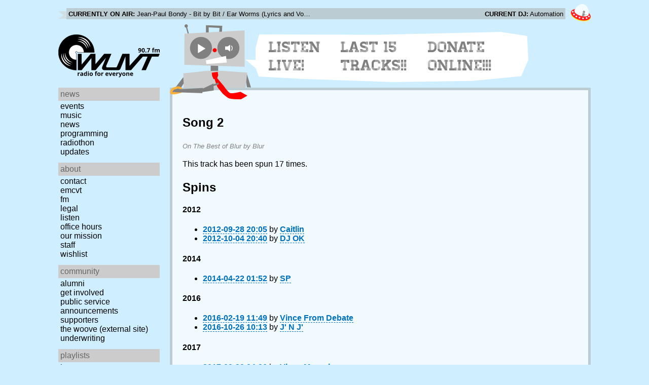

--- FILE ---
content_type: text/html; charset=utf-8
request_url: https://www.wuvt.vt.edu/playlists/track/265693
body_size: 11615
content:
<!DOCTYPE html>
<html lang="en">
    <head>
        <meta charset="utf-8" />
	<meta name="viewport" content="width=device-width, initial-scale=1" />
        <title>Song 2 - The Best of Blur - Blur - Playlist Archive - WUVT: Radio for Everyone!</title>

        <link rel="stylesheet" type="text/css" href="/static/css/wuvt.css?v=28" />
        <link rel="stylesheet" type="text/css" href="/static/css/glyphiconstrap.css" />
        <link rel="alternate" type="application/atom+xml"
            href="/feed.atom" title="Atom Feed"  />
        
        
        <link rel="shortcut icon"
            href="/static/img/favicon.ico" />
        <link rel="apple-touch-icon"
            href="/static/img/icon.png" />
    </head>
    <body>

<header>
    <div id="nowplaying"> <!-- now playing bar -->
        
        <ul>
            <li><strong>Currently on air:</strong> <span id="current_track">Not Available</span></li>
            <li><strong>Current DJ:</strong> <span id="current_dj">Not Available</span></li>
        </ul>
        
    </div>

    <div id="mainheader">
        <h1>
            <a href="/" title="WUVT-FM 90.7 Blacksburg, VA">
	        <img id="logo" src="/static/img/logo.svg" alt="WUVT: Radio for Everyone! 90.7 FM" />
	    </a>
	    <img id="hamburger" src="/static/img/Hamburger_icon.svg" /> <!--Icon source: https://commons.wikimedia.org/wiki/File:Hamburger_icon.svg-->
	</h1>

        <div id="robot">
        </div>
	<div id="bubble">
            
            <ul>
                <li id="listen-live"><a href="/listen-live">Listen Live!</a></li>
                <li id="last-15"><a href="/last15">Last 15 Tracks!!</a></li>
                <li id="donate-online"><a href="/donate">Donate Online!!!</a></li>
            </ul>
            
        </div>
    </div>
    <nav> <!-- top, horizontal nav bar -->
        
        <ul>
        </ul>
        
    </nav>
</header>

<div id="wrapper">

    <div id="side" class="translateSide">
        <nav id="side_primary">
            
            <ul>
                <li>
                    <span class="menu-heading">News</span>
                    <ul>
                        
                        
                        <li><a href="/category/events">Events</a></li>
                        
                        
                        
                        <li><a href="/category/music">Music</a></li>
                        
                        
                        
                        <li><a href="/category/news">News</a></li>
                        
                        
                        
                        
                        
                        <li><a href="/category/programming">Programming</a></li>
                        
                        
                        
                        <li><a href="/category/radiothon">Radiothon</a></li>
                        
                        
                        
                        
                        
                        <li><a href="/category/station-updates">Updates</a></li>
                        
                        
                        
                        
                    </ul>
                </li>

                <li>
                    <span class="menu-heading">About</span>
                    <ul>
                        
                        <li><a href="/contact">Contact</a></li>
                        
                        
                        <li><a href="/emcvt">EMCVT</a></li>
                        
                        
                        <li><a href="/fm">FM</a></li>
                        
                        
                        <li><a href="/legal">Legal</a></li>
                        
                        
                        <li><a href="/listen-live">Listen</a></li>
                        
                        
                        <li><a href="/office-hours">Office Hours</a></li>
                        
                        
                        <li><a href="/about">Our Mission</a></li>
                        
                        
                        
                        <li><a href="/staff">Staff</a></li>
                        
                        
                        
                        <li><a href="/wishlist">Wishlist</a></li>
                        
                        
                        </ul>
                </li>
                <li>
                    <span class="menu-heading">Community</span>
                    <ul>
                        
                        <li><a href="/alumni">Alumni</a></li>
                        
                        
                        
                        
                        <li><a href="/community">Get Involved</a></li>
                        
                        
                        <li><a href="/public-relations">Public Service Announcements</a></li>
                        
                        
                        <li><a href="/supporters">Supporters</a></li>
                        
                        
                        <li><a href="/the-woove">The Woove (external site)</a></li>
                        
                        
                        <li><a href="/underwriting">Underwriting</a></li>
                        
                        </ul>
                </li>
                <li>
                    <span class="menu-heading">Playlists</span>
                    <ul>
                        <li><a href="/last15">Last 15</a></li>
                        <li><a href="/playlists/date">by date</a></li>
                        <li><a href="/playlists/dj">by DJ</a></li>
                        <li><a href="/playlists/charts">Charts</a></li>
                        </ul>
                </li>
                <li>
                    <span class="menu-heading">Shows</span>
                    <ul>
                        
                        
                        
                        <li><a href="/shows">Schedule</a></li>
                        
                        
                        </ul>
                </li>
                

                <li>
                    <span class="menu-heading">Social</span>
                    <ul>
                        <li><a href="https://www.instagram.com/wuvt" rel="external" title="WUVT on Instagram">Instagram</a></li>
                        <li><a href="https://www.youtube.com/@wuvtfm" rel="external" title="WUVT on YouTube">WUVT on YouTube</a></li>
                        <li><a href="https://www.facebook.com/WUVTFM" rel="external" title="WUVT on Facebook">Facebook</a></li>
                        <li><a href="/feed.atom" rel="feed" title="Atom Feed">Feed</a></li>
                    </ul>
                </li>
            </ul>
            
        </nav>

        
        <ul id="side_social">
        </ul>
        
    </div>

    <div id="content">
        
<section>
<header>
    <h2>Song 2</h2>
    <h3>On The Best of Blur by Blur</h3>
</header>

<p>This track has been spun 17 times.</p>



<h2>Spins</h2>


<h4 id="year_2012">2012</h4>
<ul id="year_2012_data">
    <li><a href="/playlists/set/19045"><time datetime="2012-09-28T20:05:54+00:00" data-format="YYYY-MM-DD HH:mm">2012-09-28 16:05</time></a> by <a href="/playlists/dj/466">Caitlin</a></li>
    <li><a href="/playlists/set/19108"><time datetime="2012-10-04T20:40:14+00:00" data-format="YYYY-MM-DD HH:mm">2012-10-04 16:40</time></a> by <a href="/playlists/dj/464">DJ OK</a></li>
</ul>

<h4 id="year_2014">2014</h4>
<ul id="year_2014_data">
    <li><a href="/playlists/set/24434"><time datetime="2014-04-22T01:52:45+00:00" data-format="YYYY-MM-DD HH:mm">2014-04-21 21:52</time></a> by <a href="/playlists/dj/587">SP</a></li>
</ul>

<h4 id="year_2016">2016</h4>
<ul id="year_2016_data">
    <li><a href="/playlists/set/27624"><time datetime="2016-02-19T11:49:52+00:00" data-format="YYYY-MM-DD HH:mm">2016-02-19 06:49</time></a> by <a href="/playlists/dj/674">Vince From Debate</a></li>
    <li><a href="/playlists/set/29939"><time datetime="2016-10-26T10:13:50+00:00" data-format="YYYY-MM-DD HH:mm">2016-10-26 06:13</time></a> by <a href="/playlists/dj/667">J&#39; N J&#39;</a></li>
</ul>

<h4 id="year_2017">2017</h4>
<ul id="year_2017_data">
    <li><a href="/playlists/set/32581"><time datetime="2017-09-29T04:26:46+00:00" data-format="YYYY-MM-DD HH:mm">2017-09-29 00:26</time></a> by <a href="/playlists/dj/728">Vince Mazzola</a></li>
    <li><a href="/playlists/set/32905"><time datetime="2017-10-28T04:46:59+00:00" data-format="YYYY-MM-DD HH:mm">2017-10-28 00:46</time></a> by <a href="/playlists/dj/787">DJ SpaceDad</a></li>
</ul>

<h4 id="year_2020">2020</h4>
<ul id="year_2020_data">
    <li><a href="/playlists/set/39951"><time datetime="2020-10-10T19:39:19+00:00" data-format="YYYY-MM-DD HH:mm">2020-10-10 15:39</time></a> by <a href="/playlists/dj/922">DJ Will Vincent Heltzel</a></li>
</ul>

<h4 id="year_2021">2021</h4>
<ul id="year_2021_data">
    <li><a href="/playlists/set/42811"><time datetime="2021-10-31T02:11:34+00:00" data-format="YYYY-MM-DD HH:mm">2021-10-30 22:11</time></a> by <a href="/playlists/dj/964">No Soap, Radio</a></li>
</ul>

<h4 id="year_2022">2022</h4>
<ul id="year_2022_data">
    <li><a href="/playlists/set/45531"><time datetime="2022-09-26T19:39:26+00:00" data-format="YYYY-MM-DD HH:mm">2022-09-26 15:39</time></a> by <a href="/playlists/dj/1062">Ali Presby</a></li>
</ul>

<h4 id="year_2023">2023</h4>
<ul id="year_2023_data">
    <li><a href="/playlists/set/46842"><time datetime="2023-02-01T21:20:07+00:00" data-format="YYYY-MM-DD HH:mm">2023-02-01 16:20</time></a> by <a href="/playlists/dj/1053">Including But Not Limited To</a></li>
    <li><a href="/playlists/set/48733"><time datetime="2023-08-21T13:26:46+00:00" data-format="YYYY-MM-DD HH:mm">2023-08-21 09:26</time></a> by <a href="/playlists/dj/1045">DJ Draco &amp; The Space Cowboys</a></li>
</ul>

<h4 id="year_2024">2024</h4>
<ul id="year_2024_data">
    <li><a href="/playlists/set/50673"><time datetime="2024-02-05T21:56:40+00:00" data-format="YYYY-MM-DD HH:mm">2024-02-05 16:56</time></a> by <a href="/playlists/dj/1200">El Gauchito</a></li>
    <li><a href="/playlists/set/51519"><time datetime="2024-04-01T12:39:23+00:00" data-format="YYYY-MM-DD HH:mm">2024-04-01 08:39</time></a> by <a href="/playlists/dj/1199">No Parking Fire Lane</a></li>
    <li><a href="/playlists/set/51623"><time datetime="2024-04-07T20:34:22+00:00" data-format="YYYY-MM-DD HH:mm">2024-04-07 16:34</time></a> by <a href="/playlists/dj/1124">Beve and Bibey</a></li>
    <li><a href="/playlists/set/53566"><time datetime="2024-10-07T17:49:44+00:00" data-format="YYYY-MM-DD HH:mm">2024-10-07 13:49</time></a> by <a href="/playlists/dj/1182">Daisy Buche</a></li>
</ul>

<h4 id="year_2025">2025</h4>
<ul id="year_2025_data">
    <li><a href="/playlists/set/55299"><time datetime="2025-02-25T02:31:30+00:00" data-format="YYYY-MM-DD HH:mm">2025-02-24 21:31</time></a> by <a href="/playlists/dj/1259">Jacco Macacco</a></li>
</ul>

</section>

    </div>
</div>

<footer>
    © 2007-2026 WUVT-FM et al. <a href="/legal">Some rights reserved.</a> <a href="/privacy">Privacy Policy</a>
</footer>


<script src="/static/js/jquery.js"></script>
<script src="/static/js/moment.min.js"></script>
<script src="/static/js/global.js"></script>
<script src="/static/js/live.js?v=3"></script>
<script src="/static/js/stream.js?v=3"></script>
<script src="/static/js/playlists_by_date.js"></script>
<script src="/static/js/responsive_components.js"></script>
<script src="/js/init.js"></script>

    </body>
</html>